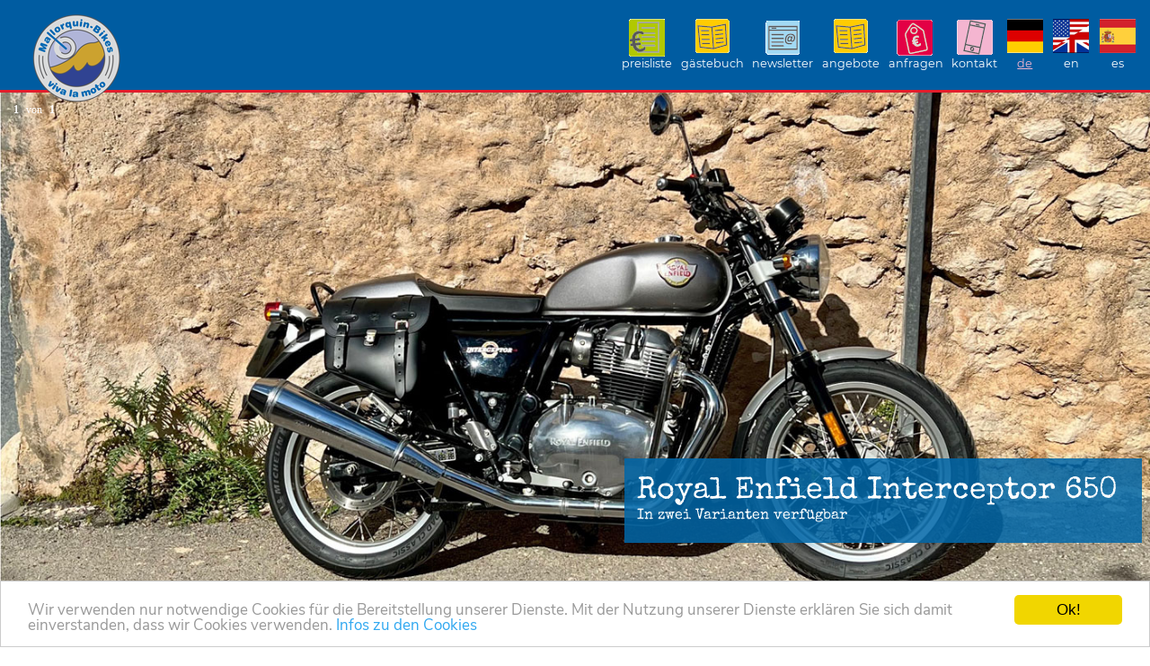

--- FILE ---
content_type: text/html; charset=utf-8
request_url: https://www.mallorquin-bikes.de/modelle/royal-enfield-interceptor-650/?L=2%2Ffileadmin%2Ftemplates%2Fimg%2Ffavicons%2Ftouch-icon-iphone.png
body_size: 6643
content:
<!DOCTYPE html>
<html lang="de">
<head>

<meta charset="utf-8">
<!-- 
	This website is powered by TYPO3 - inspiring people to share!
	TYPO3 is a free open source Content Management Framework initially created by Kasper Skaarhoj and licensed under GNU/GPL.
	TYPO3 is copyright 1998-2018 of Kasper Skaarhoj. Extensions are copyright of their respective owners.
	Information and contribution at https://typo3.org/
-->

<base href="https://www.mallorquin-bikes.de">

<title>Royal Enfield Interceptor 650 - Mallorquin-Bikes - Motorrad auf Mallorca. Touren, Training, Motorräder</title>
<meta name="generator" content="TYPO3 CMS">
<meta name="viewport" content="width=device-width, initial-scale=1.0">


<link rel="stylesheet" type="text/css" href="typo3temp/compressor/82c8eeaba4-a317643ec0dcfc4e93427a0cf6216b66.css?1660227481" media="all">
<link rel="stylesheet" type="text/css" href="typo3temp/compressor/merged-291269bbefcabd376fe66907adaf122a-d61560cc6f767f2bdddf159b02be81e8.css?1709287184" media="all">


<script src="typo3temp/compressor/merged-2cfa1ed3bf7eea039c94bb0570fbdeae-dce70173ce2a43d37d6b21df93a727e9.js?1660227151" type="text/javascript"></script>
<script src="typo3temp/compressor/merged-66d246ea9eb99033c31a91af76e724d4-1d59aefc1d8de170c966467acdf015bb.js?1690990443" type="text/javascript"></script>


<meta name="msapplication-TileColor" content="#fff" />
		<meta name="msapplication-TileImage" content="fileadmin/templates/img/favicons/tileicon.png" />
		<link rel="apple-touch-icon" href="fileadmin/templates/img/favicons/touch-icon-iphone.png" />
		<link rel="apple-touch-icon" sizes="76x76" href="fileadmin/templates/img/favicons/touch-icon-ipad.png" />
		<link rel="apple-touch-icon" sizes="120x120" href="fileadmin/templates/img/favicons/touch-icon-iphone-retina.png" />
		<link rel="apple-touch-icon" sizes="152x152" href="fileadmin/templates/img/favicons/touch-icon-ipad-retina.png" />
		<link rel="icon" href="fileadmin/templates/img/favicons/favicon-16x16.png" type="image/x-icon" /><!-- Matomo -->
<script>
  var _paq = window._paq = window._paq || [];
  /* tracker methods like "setCustomDimension" should be called before "trackPageView" */
  _paq.push(['trackPageView']);
  _paq.push(['enableLinkTracking']);
  (function() {
    var u="//www.mallorquin-bikes.de/matomo/";
    _paq.push(['setTrackerUrl', u+'matomo.php']);
    _paq.push(['setSiteId', '1']);
    var d=document, g=d.createElement('script'), s=d.getElementsByTagName('script')[0];
    g.async=true; g.src=u+'matomo.js'; s.parentNode.insertBefore(g,s);
  })();
</script>
<!-- End Matomo Code -->
<meta name="date" content="2024-09-11T16:59:10+02:00">
<meta name="robots" content="index,follow">
<link rel="canonical" href="https://www.mallorquin-bikes.de/modelle/royal-enfield-interceptor-650/">
<meta property="og:site_name" content="Mallorquin-Bikes - Motorrad auf Mallorca. Touren, Training, Motorräder">
<meta property="og:title" content="Royal Enfield Interceptor 650">
<meta property="og:image:width" content="450">
<meta property="og:image:height" content="600">
<meta property="og:image:type" content="image/jpg">
<meta property="og:type" content="article">
</head>
<body>
<div class="off-canvas-wrap" data-offcanvas>
	<div class="inner-wrap">
		<div class="off-canvas-menu-icon hide-for-large-up">
			<a role="button" href="#offcanvasgaz" class="right-off-canvas-toggle menu-icon"><span>Navigation</span></a>
		</div>
		<nav class="right-off-canvas-menu hide-for-large-up" id="offcanvasgaz">
			<ul class="off-canvas-list">
				<li class="lang de"> <a href="modelle/royal-enfield-interceptor-650/" class="active">DE</a> </li><li class="lang en"> <a href="en/modelle/royal-enfield-interceptor-650/">EN</a> </li><li class="lang es"> <a href="modelle/royal-enfield-interceptor-650/?L=2">ES</a> </li>
				<li class="first"><a href="bikes-more/mietpreise/" class="meta">Preisliste</a></li><li><a href="metanav/gaestebuch/" class="meta">Gästebuch</a></li><li><a href="metanav/newsletter/" class="meta">Newsletter</a></li><li><a href="news/angebote/" class="meta">Angebote</a></li><li> <a href="kontakt/anfrage/" class="meta">Anfragen</a></li><li class="last"> <a href="kontakt/kontakt/" class="meta">Kontakt</a></li>
				<li class="pid26"><a href="https://www.mallorquin-bikes.de" title="www.mallorquin-bikes.de">Home</a></li><li class="has-dropdown pid3"><a href="bikes-more/miet-motorraeder/" title="Miet-Motorräder, Testride, BMW-Partner, Schutzkleidung, Partner">Bikes & more</a><ul class="megadropdown"><li><div class="row"><div class="columns large-12"><ul class="large-block-grid-4"><li class="subpid154"><div class="mddname"><a href="bikes-more/miet-motorraeder/">Miet-Motorräder</a></div><div class="mddsubtitle">Topaktuell und bestens gepflegt – BMW, Ducati, Honda: Preise & Modelle</div></li><li class="subpid114"><div class="mddname"><a href="bikes-more/mietpreise/">Mietpreise</a></div><div class="mddsubtitle">Preise und Konditionen im Überblick</div></li><li class="subpid137"><div class="mddname"><a href="bikes-more/ortema/">Ortema</a></div><div class="mddsubtitle">bei uns exklusiv im Testcenter und bald im Shop</div></li><li class="subpid39"><div class="mddname"><a href="bikes-more/empfehlenswert/">Empfehlenswert</a></div><div class="mddsubtitle">Links zu unseren Partnern rund ums Motorrad</div></li><li class="subpid95"><div class="mddname"><a href="bikes-more/motorrad-anfrage/">Motorrad Anfrage</a></div><div class="mddsubtitle">Anfrage an Mallorquin-Bikes</div></li></ul></div></div></li></ul></li><li class="has-dropdown pid4"><a href="gefuehrte-strassentouren/gefuehrte-strassentouren/" title="Mit dem Motorrad die schönsten Touren auf Mallorca">Geführte Strassentouren</a><ul class="megadropdown"><li><div class="row"><div class="columns large-12"><ul class="large-block-grid-4"><li class="subpid25"><div class="mddname"><a href="gefuehrte-strassentouren/gefuehrte-strassentouren/">Geführte Strassentouren</a></div><div class="mddsubtitle">Motorradtouren – mit unseren Tourgides zu den Mallorca - Highlights</div></li><li class="subpid42"><div class="mddname"><a href="gefuehrte-strassentouren/impressionen/">Impressionen</a></div><div class="mddsubtitle">Wo bitte geht´s zur nächsten Kurve</div></li><li class="subpid43"><div class="mddname"><a href="gefuehrte-strassentouren/strecken/">Strecken</a></div><div class="mddsubtitle">Unsere Top 4 - zum Nachfahren</div></li><li class="subpid96"><div class="mddname"><a href="gefuehrte-strassentouren/strassentour-anfrage/">Straßentour Anfrage</a></div><div class="mddsubtitle">Anfrage an Mallorquin Bikes</div></li></ul></div></div></li></ul></li><li class="has-dropdown pid128"><a href="enduro-training-touren/uebersicht-ueber-die-angebote/" title="Endurotraining und Endurowandern, Reiseenduro- und Individualtraining">Enduro Training & Touren</a><ul class="megadropdown"><li><div class="row"><div class="columns large-12"><ul class="large-block-grid-4"><li class="subpid129"><div class="mddname"><a href="enduro-training-touren/uebersicht-ueber-die-angebote/">Übersicht über die Angebote</a></div><div class="mddsubtitle"></div></li><li class="subpid134"><div class="mddname"><a href="enduro-training-touren/bmw-ktm-reiseendurotraining/">BMW, KTM Reiseendurotraining</a></div><div class="mddsubtitle">und Endurowandern</div></li><li class="subpid131"><div class="mddname"><a href="enduro-training-touren/individualtraining/">Individualtraining</a></div><div class="mddsubtitle">Fahrtechnik mit Johannes.</div></li><li class="subpid132"><div class="mddname"><a href="enduro-training-touren/enduro-anfrage/">Enduro-Anfrage</a></div><div class="mddsubtitle">Anfrageformular für Enduro-Touren und Training</div></li></ul></div></div></li></ul></li><li class="pid238"><a href="motorrad-verkauf/" title="Top Bikes und Sondermodelle - beste Qualität">Motorrad Verkauf</a></li><li class="has-dropdown pid146"><a href="werkstatt/werkstatt/" title="Fachwerkstatt für Motorräder und Restaurierungen">Werkstatt</a><ul class="megadropdown"><li><div class="row"><div class="columns large-12"><ul class="large-block-grid-4"><li class="subpid58"><div class="mddname"><a href="werkstatt/werkstatt/">Werkstatt</a></div><div class="mddsubtitle">Qualifizierter Service & Reparatur für BMW, Ducati, Honda, KTM und alle anderen Marken</div></li><li class="subpid162"><div class="mddname"><a href="werkstatt/aktuelle-restaurierungen/">Aktuelle Restaurierungen</a></div><div class="mddsubtitle">Laufende Projekte in unserer Werkstatt – wir machen aus Euren Mopeds echte Schmuckstücke</div></li><li class="subpid215"><div class="mddname"><a href="werkstatt/motorrad-garage/">Motorrad-Garage</a></div><div class="mddsubtitle">Sichere Motorradstellplätze in Felanitx und Portocolom</div></li></ul></div></div></li></ul></li><li class="has-dropdown pid8"><a href="mallorquin-bikes/mallorquin-bikes/" title="Motorrad auf &quot;der schönsten Insel der Welt&quot; – unsere Leidenschaft">Mallorquin-Bikes</a><ul class="megadropdown"><li><div class="row"><div class="columns large-12"><ul class="large-block-grid-4"><li class="subpid53"><div class="mddname"><a href="mallorquin-bikes/mallorquin-bikes/">Mallorquin-Bikes</a></div><div class="mddsubtitle">Motorrad auf der "schönsten Insel der Welt" – unsere Leidenschaft</div></li><li class="subpid203"><div class="mddname"><a href="mallorquin-bikes/johannes-pfaff/">Johannes Pfaff</a></div><div class="mddsubtitle">Mein Steckbrief</div></li><li class="subpid122"><div class="mddname"><a href="mallorquin-bikes/motorrad-fabrica/">Motorrad-Fabrica</a></div><div class="mddsubtitle">Impressionen aus unserer Motorradvermietung</div></li><li class="subpid54"><div class="mddname"><a href="mallorquin-bikes/team/">Team</a></div><div class="mddsubtitle">Wir machen eure Wünsche wahr</div></li><li class="subpid55"><div class="mddname"><a href="mallorquin-bikes/stellen/">Stellen</a></div><div class="mddsubtitle">Willkommen im Team</div></li><li class="subpid56"><div class="mddname"><a href="metanav/gaestebuch/">Gästebuch</a></div><div class="mddsubtitle">Unsere Referenzen</div></li><li class="subpid64"><div class="mddname"><a href="mallorquin-bikes/agbs/">AGBs</a></div><div class="mddsubtitle">Das Kleingedruckte</div></li></ul></div></div></li></ul></li><li class="has-dropdown pid9"><a href="news/news/" title="Aktuelle Nachrichten und Angebote für Mallorca-Biker">News</a><ul class="megadropdown"><li><div class="row"><div class="columns large-12"><ul class="large-block-grid-4"><li class="subpid34"><div class="mddname"><a href="news/news/">News</a></div><div class="mddsubtitle">Die Mallorquin-Bikes Nachrichten</div></li><li class="subpid41"><div class="mddname"><a href="news/angebote/">Angebote</a></div><div class="mddsubtitle">die aktuellen Programme – (nicht nur) für Kurzentschlossene</div></li><li class="subpid44"><div class="mddname"><a href="news/videos/">Videos</a></div><div class="mddsubtitle">Mallorca aus der Zweiradperspektive</div></li><li class="subpid67"><div class="mddname"><a href="news/berichte/">Berichte</a></div><div class="mddsubtitle">Mallorquin-Bikes in den Medien</div></li><li class="subpid36"><div class="mddname"><a href="news/news-archiv/">News-Archiv</a></div><div class="mddsubtitle">Nicht mehr aktuell, aber interessant</div></li></ul></div></div></li></ul></li><li class="has-dropdown pid59"><a href="kontakt/kontakt/" title="Kontakt, Anfahrt, Anfragen">Kontakt</a><ul class="megadropdown"><li><div class="row"><div class="columns large-12"><ul class="large-block-grid-4"><li class="subpid60"><div class="mddname"><a href="kontakt/kontakt/">Kontakt</a></div><div class="mddsubtitle">Kontaktdaten, Öffnungszeiten</div></li><li class="subpid61"><div class="mddname"><a href="kontakt/anfrage/">Anfrage</a></div><div class="mddsubtitle">Mit dem Formular geht´s ganz schnell</div></li><li class="subpid62"><div class="mddname"><a href="kontakt/anfahrt/">Anfahrt</a></div><div class="mddsubtitle">Der schnellste Weg zu uns</div></li><li class="subpid66"><div class="mddname"><a href="kontakt/shuttle-service/">Shuttle-Service</a></div><div class="mddsubtitle">Flughafen- und Hoteltransfer & weitere Serviceleistungen</div></li><li class="subpid63"><div class="mddname"><a href="kontakt/impressum/">Impressum</a></div><div class="mddsubtitle">Daten und Disclaimer</div></li></ul></div></div></li></ul></li><li class="pid248"><a href="spanish-news/" title="Spanish News">Spanish News</a></li>
			</ul>

		</nav>
		<section class="main-section">
			<header class="headarea">
	<div class="metanav row">
		<div class="column large-12 medium-6">
			<nav class="top-bar" data-topbar role="navigation">
				<ul class="title-area">
					<li class="name">
						<ol>
							<a href="./">Mallorquin-Bikes</a>
						</ol>
					</li>
				</ul>
				<section class="top-bar-section hide-for-small hide-for-medium">
					<ul class="right">
						<li class="first"><a href="bikes-more/mietpreise/" class="meta">Preisliste</a></li><li><a href="metanav/gaestebuch/" class="meta">Gästebuch</a></li><li><a href="metanav/newsletter/" class="meta">Newsletter</a></li><li><a href="news/angebote/" class="meta">Angebote</a></li><li> <a href="kontakt/anfrage/" class="meta">Anfragen</a></li><li class="last"> <a href="kontakt/kontakt/" class="meta">Kontakt</a></li>
						<li class="lang de"> <a href="modelle/royal-enfield-interceptor-650/" class="active">DE</a> </li><li class="lang en"> <a href="en/modelle/royal-enfield-interceptor-650/">EN</a> </li><li class="lang es"> <a href="modelle/royal-enfield-interceptor-650/?L=2">ES</a> </li>
					</ul>
				</section>
			</nav>
		</div>
		<div class="columns medium-6 hide-for-large text-right">
			<a href="tel:0034609237637" class="header-fon">0034 609 237 637</a>
		</div>
	</div>
	<div class="slider">
	    <div id="c2519" data-magellan-destination="c2519"  class="csc-default">

<ul data-orbit>
	
		
			<li>
			
					<img alt="Royal Enfield Interceptor 650" src="fileadmin/images/bikes/royal_enfield/internet/ko_IMG_2283.jpg" width="1400" height="600" />
			
				
					<div class="orbit-caption">In zwei Varianten verfügbar</div>
				
			</li>
		
	
</ul></div>
	</div>
	<div class="mainnav">
		<div class="row">
			<div class="column large-12">
				<nav class="top-bar" data-topbar role="navigation">
					<section class="top-bar-section hide-for-small hide-for-medium">
						<ul>
							<li class="pid26"><a href="https://www.mallorquin-bikes.de" title="www.mallorquin-bikes.de">Home</a></li><li class="has-dropdown pid3"><a href="bikes-more/miet-motorraeder/" title="Miet-Motorräder, Testride, BMW-Partner, Schutzkleidung, Partner">Bikes & more</a><ul class="megadropdown"><li><div class="row"><div class="columns large-12"><ul class="large-block-grid-4"><li class="subpid154"><div class="mddname"><a href="bikes-more/miet-motorraeder/">Miet-Motorräder</a></div><div class="mddsubtitle">Topaktuell und bestens gepflegt – BMW, Ducati, Honda: Preise & Modelle</div></li><li class="subpid114"><div class="mddname"><a href="bikes-more/mietpreise/">Mietpreise</a></div><div class="mddsubtitle">Preise und Konditionen im Überblick</div></li><li class="subpid137"><div class="mddname"><a href="bikes-more/ortema/">Ortema</a></div><div class="mddsubtitle">bei uns exklusiv im Testcenter und bald im Shop</div></li><li class="subpid39"><div class="mddname"><a href="bikes-more/empfehlenswert/">Empfehlenswert</a></div><div class="mddsubtitle">Links zu unseren Partnern rund ums Motorrad</div></li><li class="subpid95"><div class="mddname"><a href="bikes-more/motorrad-anfrage/">Motorrad Anfrage</a></div><div class="mddsubtitle">Anfrage an Mallorquin-Bikes</div></li></ul></div></div></li></ul></li><li class="has-dropdown pid4"><a href="gefuehrte-strassentouren/gefuehrte-strassentouren/" title="Mit dem Motorrad die schönsten Touren auf Mallorca">Geführte Strassentouren</a><ul class="megadropdown"><li><div class="row"><div class="columns large-12"><ul class="large-block-grid-4"><li class="subpid25"><div class="mddname"><a href="gefuehrte-strassentouren/gefuehrte-strassentouren/">Geführte Strassentouren</a></div><div class="mddsubtitle">Motorradtouren – mit unseren Tourgides zu den Mallorca - Highlights</div></li><li class="subpid42"><div class="mddname"><a href="gefuehrte-strassentouren/impressionen/">Impressionen</a></div><div class="mddsubtitle">Wo bitte geht´s zur nächsten Kurve</div></li><li class="subpid43"><div class="mddname"><a href="gefuehrte-strassentouren/strecken/">Strecken</a></div><div class="mddsubtitle">Unsere Top 4 - zum Nachfahren</div></li><li class="subpid96"><div class="mddname"><a href="gefuehrte-strassentouren/strassentour-anfrage/">Straßentour Anfrage</a></div><div class="mddsubtitle">Anfrage an Mallorquin Bikes</div></li></ul></div></div></li></ul></li><li class="has-dropdown pid128"><a href="enduro-training-touren/uebersicht-ueber-die-angebote/" title="Endurotraining und Endurowandern, Reiseenduro- und Individualtraining">Enduro Training & Touren</a><ul class="megadropdown"><li><div class="row"><div class="columns large-12"><ul class="large-block-grid-4"><li class="subpid129"><div class="mddname"><a href="enduro-training-touren/uebersicht-ueber-die-angebote/">Übersicht über die Angebote</a></div><div class="mddsubtitle"></div></li><li class="subpid134"><div class="mddname"><a href="enduro-training-touren/bmw-ktm-reiseendurotraining/">BMW, KTM Reiseendurotraining</a></div><div class="mddsubtitle">und Endurowandern</div></li><li class="subpid131"><div class="mddname"><a href="enduro-training-touren/individualtraining/">Individualtraining</a></div><div class="mddsubtitle">Fahrtechnik mit Johannes.</div></li><li class="subpid132"><div class="mddname"><a href="enduro-training-touren/enduro-anfrage/">Enduro-Anfrage</a></div><div class="mddsubtitle">Anfrageformular für Enduro-Touren und Training</div></li></ul></div></div></li></ul></li><li class="pid238"><a href="motorrad-verkauf/" title="Top Bikes und Sondermodelle - beste Qualität">Motorrad Verkauf</a></li><li class="has-dropdown pid146"><a href="werkstatt/werkstatt/" title="Fachwerkstatt für Motorräder und Restaurierungen">Werkstatt</a><ul class="megadropdown"><li><div class="row"><div class="columns large-12"><ul class="large-block-grid-4"><li class="subpid58"><div class="mddname"><a href="werkstatt/werkstatt/">Werkstatt</a></div><div class="mddsubtitle">Qualifizierter Service & Reparatur für BMW, Ducati, Honda, KTM und alle anderen Marken</div></li><li class="subpid162"><div class="mddname"><a href="werkstatt/aktuelle-restaurierungen/">Aktuelle Restaurierungen</a></div><div class="mddsubtitle">Laufende Projekte in unserer Werkstatt – wir machen aus Euren Mopeds echte Schmuckstücke</div></li><li class="subpid215"><div class="mddname"><a href="werkstatt/motorrad-garage/">Motorrad-Garage</a></div><div class="mddsubtitle">Sichere Motorradstellplätze in Felanitx und Portocolom</div></li></ul></div></div></li></ul></li><li class="has-dropdown pid8"><a href="mallorquin-bikes/mallorquin-bikes/" title="Motorrad auf &quot;der schönsten Insel der Welt&quot; – unsere Leidenschaft">Mallorquin-Bikes</a><ul class="megadropdown"><li><div class="row"><div class="columns large-12"><ul class="large-block-grid-4"><li class="subpid53"><div class="mddname"><a href="mallorquin-bikes/mallorquin-bikes/">Mallorquin-Bikes</a></div><div class="mddsubtitle">Motorrad auf der "schönsten Insel der Welt" – unsere Leidenschaft</div></li><li class="subpid203"><div class="mddname"><a href="mallorquin-bikes/johannes-pfaff/">Johannes Pfaff</a></div><div class="mddsubtitle">Mein Steckbrief</div></li><li class="subpid122"><div class="mddname"><a href="mallorquin-bikes/motorrad-fabrica/">Motorrad-Fabrica</a></div><div class="mddsubtitle">Impressionen aus unserer Motorradvermietung</div></li><li class="subpid54"><div class="mddname"><a href="mallorquin-bikes/team/">Team</a></div><div class="mddsubtitle">Wir machen eure Wünsche wahr</div></li><li class="subpid55"><div class="mddname"><a href="mallorquin-bikes/stellen/">Stellen</a></div><div class="mddsubtitle">Willkommen im Team</div></li><li class="subpid56"><div class="mddname"><a href="metanav/gaestebuch/">Gästebuch</a></div><div class="mddsubtitle">Unsere Referenzen</div></li><li class="subpid64"><div class="mddname"><a href="mallorquin-bikes/agbs/">AGBs</a></div><div class="mddsubtitle">Das Kleingedruckte</div></li></ul></div></div></li></ul></li><li class="has-dropdown pid9"><a href="news/news/" title="Aktuelle Nachrichten und Angebote für Mallorca-Biker">News</a><ul class="megadropdown"><li><div class="row"><div class="columns large-12"><ul class="large-block-grid-4"><li class="subpid34"><div class="mddname"><a href="news/news/">News</a></div><div class="mddsubtitle">Die Mallorquin-Bikes Nachrichten</div></li><li class="subpid41"><div class="mddname"><a href="news/angebote/">Angebote</a></div><div class="mddsubtitle">die aktuellen Programme – (nicht nur) für Kurzentschlossene</div></li><li class="subpid44"><div class="mddname"><a href="news/videos/">Videos</a></div><div class="mddsubtitle">Mallorca aus der Zweiradperspektive</div></li><li class="subpid67"><div class="mddname"><a href="news/berichte/">Berichte</a></div><div class="mddsubtitle">Mallorquin-Bikes in den Medien</div></li><li class="subpid36"><div class="mddname"><a href="news/news-archiv/">News-Archiv</a></div><div class="mddsubtitle">Nicht mehr aktuell, aber interessant</div></li></ul></div></div></li></ul></li><li class="has-dropdown pid59"><a href="kontakt/kontakt/" title="Kontakt, Anfahrt, Anfragen">Kontakt</a><ul class="megadropdown"><li><div class="row"><div class="columns large-12"><ul class="large-block-grid-4"><li class="subpid60"><div class="mddname"><a href="kontakt/kontakt/">Kontakt</a></div><div class="mddsubtitle">Kontaktdaten, Öffnungszeiten</div></li><li class="subpid61"><div class="mddname"><a href="kontakt/anfrage/">Anfrage</a></div><div class="mddsubtitle">Mit dem Formular geht´s ganz schnell</div></li><li class="subpid62"><div class="mddname"><a href="kontakt/anfahrt/">Anfahrt</a></div><div class="mddsubtitle">Der schnellste Weg zu uns</div></li><li class="subpid66"><div class="mddname"><a href="kontakt/shuttle-service/">Shuttle-Service</a></div><div class="mddsubtitle">Flughafen- und Hoteltransfer & weitere Serviceleistungen</div></li><li class="subpid63"><div class="mddname"><a href="kontakt/impressum/">Impressum</a></div><div class="mddsubtitle">Daten und Disclaimer</div></li></ul></div></div></li></ul></li><li class="pid248"><a href="spanish-news/" title="Spanish News">Spanish News</a></li>
						</ul>
					</section>
				</nav>
			</div>
		</div>
	</div>


</header>
			<div class="content">
    <div class="breadcrumbswrap">
        <div class="row">
            <div class="column large-10">
                <ul class="breadcrumbs left">
                    <li class="unavailable">Sie befinden sich hier:</li>
                    <li><a href="https://www.mallorquin-bikes.de">home</a></li><li class="current"><a href="modelle/royal-enfield-interceptor-650/">Royal Enfield Interceptor 650</a></li>
                </ul>
            </div>
            <div class="column large-2">
                <div class="minisearch">
                    <form action="footer/suche/?tx__%5Bcontroller%5D=Standard" method="post">
<div>
<input type="hidden" name="__referrer[@extension]" value="" />
<input type="hidden" name="__referrer[@controller]" value="Standard" />
<input type="hidden" name="__referrer[@action]" value="index" />
<input type="hidden" name="__referrer[arguments]" value="YTowOnt95d77a30a729f2917693cd0ab87082d9a4c317fe3" />
<input type="hidden" name="__referrer[@request]" value="a:3:{s:10:&quot;@extension&quot;;N;s:11:&quot;@controller&quot;;s:8:&quot;Standard&quot;;s:7:&quot;@action&quot;;s:5:&quot;index&quot;;}1d556195df78a4218d9137e587f210ab187de4c7" />
<input type="hidden" name="__trustedProperties" value="a:0:{}d4e95ee553c23543f20aca53b45c8e5bfb30115e" />
</div>

                    <div class="row collapse">
                        <div class="small-9 columns">
                            <input type="text" placeholder="Suchbegriff..."  name="tx_indexedsearch[sword]" class="tx-indexedsearch-searchbox-sword minisword">
                        </div>
                        <div class="small-3 columns">
                            <button href="#" class="button postfix">suchen</button>
                        </div>
                    </div>
                    </form>
                </div>
            </div>
        </div>
    </div>
    <div class="row twocol">
        <div class="large-3 large-push-9 medium-4 medium-push-8 columns">
            <div class="contentInnerMain">
                 <!--TYPO3SEARCH_begin-->
                <div id="c2520" data-magellan-destination="c2520"  class="csc-default"><div id="c33" data-magellan-destination="c33"  class="block rightblock csc-space-after-20  hide-for-small-only"><div class="csc-textpic csc-textpic-center csc-textpic-above"><div class="csc-textpic-imagewrap" data-csc-images="2" data-csc-cols="1"><div class="csc-textpic-center-outer"><div class="csc-textpic-center-inner"><div class="csc-textpic-imagerow"><div class="csc-textpic-imagecolumn csc-textpic-firstcol csc-textpic-lastcol"><figure class="csc-textpic-image csc-textpic-last"><a href="fileadmin/_processed_/6/8/csm_mb_logo_2024_400_9cfcd67c9d.png" class="magnificpopup" rel="magnificpopup[33]"><img src="fileadmin/templates/img/mb_logo_2024_400.png" width="400" height="400" alt=""></a></figure></div></div>
<div class="csc-textpic-imagerow csc-textpic-imagerow-last"><div class="csc-textpic-imagecolumn csc-textpic-firstcol csc-textpic-lastcol"><figure class="csc-textpic-image csc-textpic-last"><a href="bikes-more/mietpreise/" title="zur Preisliste Motorradvermietung"><img src="fileadmin/_processed_/2/c/csm_zurpreisliste_2_79b31682d9.png" width="600" height="174" alt="Preisliste Motorradvermietung Preise"></a></figure></div></div></div></div></div></div></div></div>
                <!-- TYPO3SEARCH_end-->
            </div>
        </div>
        <div class="large-9 large-pull-3 medium-8 medium-pull-4 columns">
            <div class="subnavLeft">
                
            </div>
            <div class="contentLeft">
                <div id="c2521" data-magellan-destination="c2521"  class="csc-default"><div class="csc-textpic csc-textpic-intext-right"><div class="csc-textpic-imagewrap" data-csc-images="3" data-csc-cols="2"><div class="csc-textpic-imagerow"><div class="csc-textpic-imagecolumn csc-textpic-firstcol"><figure class="csc-textpic-image csc-textpic-last"><a href="fileadmin/images/bikes/royal_enfield/internet/IMG_2283.jpg" title="Royal Enfield Interceptor 650 Bild 1" class="magnificpopup" rel="magnificpopup[2521]"><img src="fileadmin/_processed_/5/1/csm_IMG_2283_f072c2a1cb.jpg" width="145" height="109" alt=""></a></figure></div>
<div class="csc-textpic-imagecolumn csc-textpic-lastcol"><figure class="csc-textpic-image csc-textpic-last"><a href="fileadmin/images/bikes/royal_enfield/internet/IMG_2284.jpg" title="Royal Enfield Interceptor 650 Bild 2" class="magnificpopup" rel="magnificpopup[2521]"><img src="fileadmin/_processed_/6/d/csm_IMG_2284_462dab9c82.jpg" width="145" height="109" alt=""></a></figure></div></div>
<div class="csc-textpic-imagerow csc-textpic-imagerow-last"><div class="csc-textpic-imagecolumn csc-textpic-firstcol"><figure class="csc-textpic-image csc-textpic-last"><a href="fileadmin/_processed_/6/2/csm_IMG_2285_1dab341eb2.jpg" title="Royal Enfield Interceptor 650 Bild 5" class="magnificpopup" rel="magnificpopup[2521]"><img src="fileadmin/_processed_/6/2/csm_IMG_2285_524afc83d3.jpg" width="145" height="194" alt=""></a></figure></div>
<div class="csc-textpic-imagecolumn csc-textpic-lastcol">&nbsp;</div></div></div><div class="csc-textpic-text"><h2>Ein robuster Klassiker: Royal Enfield Interceptor 650</h2>
<p class="bodytext">Was wir uns schon länger vorgenommen hatten, haben wir uns dieses Jahr für euch gegönnt: Die Legende von Royal Enfield, die Interceptor 650 steht mit zwei Modellvarianten in unserer Motorfabrica bereit.</p>
<p class="bodytext">Immer wieder wurden wir&nbsp;von Kunden, die durch den Himalaya brettern,  liebevoll über die Royal Enfield Interceptor 650 informiert. Berühmt für ihre Robustheit und Zuverlässigkeit, sagenumwoben wie die Geister in den Bergen und der Yeti. </p>
<p class="bodytext">Ja, die Maschinen scheinen nicht aus dieser Zeit&nbsp; zu sein. Doch genau da stelle nicht nur ich inzwischen die Frage: Warum eigentlich nicht. Ist nicht diese Art und Gattung Motorräder auch in der heutigen Zeit genau richtig?  </p>
<h2>Fakten:</h2><ul><li>650 cm2 </li><li>2 Zylinder </li><li>48 PS </li><li>Einspritzung  </li><li>Öl luftgekühlt </li><li>aktuelle Abgasnorm  </li><li>Verbrauch 3,5 Liter  </li><li>ABS  </li><li><b>Kein Plastik, alles solide und stabil gebaut</b></li><li>Speichenräder  </li></ul><p class="bodytext">Das Motorrad ist in jeder Hinsicht nachhaltig,  da nur Notwendiges verbaut wurde.  Alles leicht reparierbar, langlebig, funktioniert  quasi bis in alle Ewigkeit. Fahrspaß? Ja sehr! Dank der schmalen Reifen und des relativ kleinen Fahrzeugs sehr wendig  auf engen Straßen... doch genug Power, die das das Moto auch flott durch die Kurven treiben lässt. Gerade das ist so einfach und schön.  Dynamik im Bereich von 60 bis 150 km/h – ab sofort bei uns zu mieten.  Wir wünschen euch ebenso viel Spaß, wie wir damit haben </p></div></div></div>
            </div>
        </div>
    </div>
</div>
			<footer>
    <div class="row">
        <div class="columns large-7">
            <address class="post">
                <strong>Mallorquin-Bikes SL U</strong>
                <br/> Der Motorradspezialist auf Mallorca<br/> <br/> <br/> <br/> 
		  <a href="http://www.indigo-werbung.de" target="_blank">©&nbsp;indigo-werbung.de</a>
	<br/> 
            </address>
            <address class="post">
                <strong>Motorradvermietung, Touren, Training<br /></strong> <a data-htmlarea-external="1" href="tel:+34609237637">0034 609 237 637</a> | <a href="javascript:linkTo_UnCryptMailto('ocknvq,kphqBocnnqtswkp\/dkmgu0fg');">info(at)mallorquin-bikes.de</a><br>
                <strong>Whatsapp oder Telefon:<br>
		  <strong>Werkstatt</strong><br /><a data-htmlarea-external="1" target="_blank" href="https://wa.me/34608670186">0034 608 670 186</a> | <a href="javascript:linkTo_UnCryptMailto('ocknvq,ygtmuvcvvBocnnqtswkp\/dkmgu0fg');">werkstatt(at)mallorquin-bikes.de</a></a><br/> 
                <strong>Verkauf Motorr&auml;der</strong><br /> <a data-htmlarea-external="1" href="tel:+34608670186">0034 608 670 186</a> | <a href="javascript:linkTo_UnCryptMailto('ocknvq,dkmguBocnnqtswkp\/dkmgu0fg');">bikes(at)mallorquin-bikes.de</a>
            </address>
            <address class="post">
			</address>
		</div>

        <div class="columns large-5">
            <div class="right">
                <ul class="inline-list footernav">
                    <li class="first"><a href="https://www.mallorquin-bikes.de">Home</a></li><li><a href="kontakt/impressum/">Impressum</a></li><li><a href="footer/datenschutz/">Datenschutz</a></li><li> <a href="mallorquin-bikes/agbs/">AGB</a></li><li class="last"> <a href="footer/sitemap/">Sitemap</a></li>
					<br /><br /><br /><br /><br /><br />
                </ul>
            </div>
        </div>
    </div>
</footer>
		</section>
	</div>
</div>
<div class="loadinghint">
	<span></span>
</div><script id="powermail_marketing_information" data-pid="209" data-language="0"></script>
<script src="typo3temp/compressor/merged-473e662f4cd313d7c9b862c7fdd11379-a928d2252d7e4dae67854ad447bc8787.js?1690995590" type="text/javascript"></script>
<script src="typo3temp/compressor/merged-1cc188e260b45beeb1fbb9b6007bd255-0aacbcd503eb930eef088a61071f169e.js?1660227197" type="text/javascript"></script>


</body>
</html>